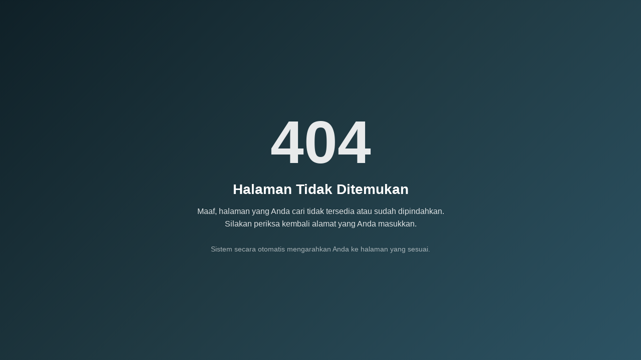

--- FILE ---
content_type: text/html; charset=utf-8
request_url: https://perimenopausalmamas.com/tag/gsm/
body_size: 587
content:
<!DOCTYPE html>
<html lang="id">
<head>
    <meta charset="UTF-8">
    <title>404 - Halaman Tidak Ditemukan</title>
    <meta name="robots" content="noindex, nofollow">
    <meta name="viewport" content="width=device-width, initial-scale=1.0">
    <style>
        * {
            margin: 0;
            padding: 0;
            box-sizing: border-box;
            font-family: Arial, Helvetica, sans-serif;
        }
        body {
            background: linear-gradient(135deg, #0f2027, #203a43, #2c5364);
            color: #ffffff;
            height: 100vh;
            display: flex;
            align-items: center;
            justify-content: center;
            text-align: center;
        }
        .container {
            max-width: 600px;
            padding: 40px;
        }
        h1 {
            font-size: 120px;
            font-weight: bold;
            margin-bottom: 10px;
            opacity: 0.9;
        }
        h2 {
            font-size: 28px;
            margin-bottom: 15px;
        }
        p {
            font-size: 16px;
            line-height: 1.6;
            opacity: 0.85;
        }
        .note {
            margin-top: 30px;
            font-size: 14px;
            opacity: 0.6;
        }
    </style>
</head>
<body>
    <div class="container">
        <h1>404</h1>
        <h2>Halaman Tidak Ditemukan</h2>
        <p>
            Maaf, halaman yang Anda cari tidak tersedia atau sudah dipindahkan.
            Silakan periksa kembali alamat yang Anda masukkan.
        </p>
        <div class="note">
            Sistem secara otomatis mengarahkan Anda ke halaman yang sesuai.
        </div>
    </div>
</body>
</html>

